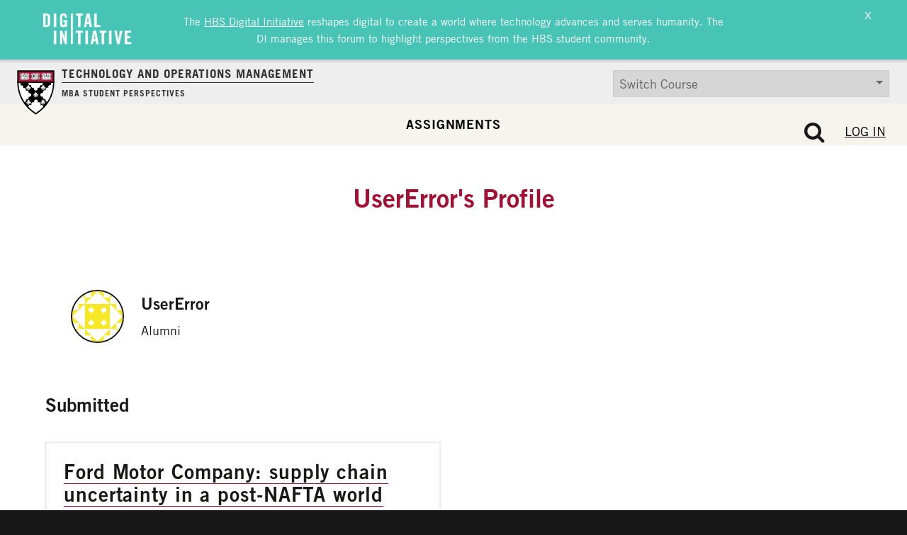

--- FILE ---
content_type: image/svg+xml
request_url: https://d3.harvard.edu/platform-rctom/wp-content/themes/hbs-ck/assets/img/hbs-shield.svg
body_size: 13163
content:
<svg xmlns="http://www.w3.org/2000/svg" xmlns:xlink="http://www.w3.org/1999/xlink" width="75px" height="75px" viewBox="0 0 75 75">
    <!-- Generator: Sketch 39.1 (31720) - http://www.bohemiancoding.com/sketch -->
    <title>DIGIT</title>
    <desc>Created with Sketch.</desc>
    <defs/>
    <g id="Page-1" stroke="none" stroke-width="1" fill="none" fill-rule="evenodd">
        <g id="DIGIT">
            <g id="shield_logo_web">
                <g id="Layer_1">
                    <g id="Group">
                        <path d="M61.5631579,20.3888889 C61.5631579,43.7222222 49.0736842,61.8888889 31.5552632,73.1111111 C14.0368421,61.8888889 1.54736842,43.7777778 1.54736842,20.3888889 L61.5631579,20.3888889 L61.5631579,20.3888889 L61.5631579,20.3888889 Z" id="Shape" fill="#FFFFFF"/>
                        <path d="M31.5552632,74.5555556 L30.9473684,74.1666667 C11.2736842,61.5555556 0.442105263,42.5 0.442105263,20.4444444 L0.442105263,19.3333333 L20.3368421,19.3333333 L20.3368421,21.5 L2.65263158,21.5 C2.98421053,42.1111111 13.2631579,60 31.6105263,71.9444444 C49.9578947,59.9444444 60.1815789,42.1111111 60.5684211,21.5 L42.3315789,21.5 L42.3315789,19.3333333 L62.6684211,19.3333333 L62.6684211,20.4444444 C62.6684211,42.5 51.8368421,61.6111111 32.1631579,74.1666667 L31.5552632,74.5555556 L31.5552632,74.5555556 Z" id="Shape" fill="#000000"/>
                        <path d="M61.5631579,20 C61.5631579,20.6111111 61.5078947,20.1111111 61.5078947,20.3888889 C61.0657895,20.1666667 60.5684211,20.3888889 60.0157895,20.3888889 C58.0815789,20.3888889 56.8105263,22.1111111 56.8105263,23.8888889 C56.8105263,24.2777778 56.8657895,24.8888889 56.9763158,25.2222222 C56.5894737,25.0555556 56.0921053,24.8888889 55.65,24.8888889 C53.8815789,24.8888889 52.4447368,26.3333333 52.4447368,28.1111111 C52.4447368,28.7222222 52.6105263,29.2777778 52.8868421,29.7777778 C52.3894737,29.5 51.8368421,29.2777778 51.2289474,29.2777778 C49.1842105,29.2777778 48.0236842,30.9444444 48.0236842,32.8888889 C48.0236842,33.5 48.0789474,33.5555556 48.3552632,34.0555556 C47.8578947,33.7222222 47.3605263,33.6111111 46.7526316,33.6111111 C44.9842105,33.6111111 43.5473684,35.4444444 43.5473684,37.2222222 C43.5473684,37.7777778 43.6026316,37.9444444 43.8236842,38.3888889 C43.3815789,38.1666667 42.9394737,38.1666667 42.4421053,38.1666667 C40.6736842,38.1666667 39.2368421,39.7777778 39.2368421,41.5555556 C39.2368421,43.3333333 40.6736842,44.7777778 42.4421053,44.7777778 C42.9394737,44.7777778 43.4368421,44.6666667 43.8236842,44.4444444 C43.6026316,44.8888889 43.5473684,45.2222222 43.5473684,45.7777778 C43.5473684,47.5555556 44.9842105,49 46.7526316,49 C47.3052632,49 47.7473684,49 48.1894737,48.7777778 C47.8026316,49.2777778 47.9684211,49.7777778 47.9684211,50.3888889 C47.9684211,52.1666667 49.6815789,53.3888889 51.45,53.3888889 C51.6710526,53.3888889 51.8921053,53.2222222 52.1131579,53.1666667 C49.5157895,57.0555556 46.2552632,61.0555556 42.8842105,64.2777778 C43.5473684,63.6666667 44.3763158,62.7777778 44.3763158,61.7777778 C44.3763158,59.9444444 42.8842105,58.4444444 41.0605263,58.4444444 C40.1763158,58.4444444 39.6236842,58.5 39.0157895,59.0555556 C39.4578947,58.5 39.7342105,57.7777778 39.7342105,57 C39.7342105,55.2222222 38.2973684,53.7777778 36.5289474,53.7777778 C35.7552632,53.7777778 35.0368421,54.0555556 34.4842105,54.5 C34.8157895,54 35.0368421,53.3333333 35.0368421,52.6666667 C35.0368421,51 34.3736842,49.3888889 31.5552632,49.3888889 C29.8973684,49.3888889 28.6815789,50.9444444 28.6815789,52.6111111 C28.6815789,53.2777778 28.9026316,53.9444444 29.2342105,54.4444444 C28.6815789,54 27.9631579,53.7222222 27.1894737,53.7222222 C25.4210526,53.7222222 23.9842105,55.1666667 23.9842105,56.9444444 C23.9842105,57.7222222 24.2605263,58.4444444 24.7026316,59 C24.0947368,58.4444444 23.3210526,58.1111111 22.4368421,58.1111111 C20.6131579,58.1111111 19.1210526,59.6111111 19.1210526,61.4444444 C19.1210526,62.3888889 19.6184211,63.6666667 20.2263158,64.2777778 C16.8552632,61.0555556 13.8157895,57.4444444 11.2736842,53.5555556 C11.4947368,53.6111111 11.9368421,53.6666667 12.1578947,53.6666667 C13.9263158,53.6666667 15.3631579,52.2222222 15.3631579,50.4444444 C15.3631579,49.8333333 15.1973684,49.2777778 14.9210526,48.8333333 C15.3631579,49.1111111 15.9157895,49.2222222 16.4684211,49.2222222 C18.2368421,49.2222222 19.6736842,47.7777778 19.6736842,46 C19.6736842,45.4444444 19.5631579,44.9444444 19.2868421,44.5 C19.7289474,44.7222222 20.1710526,44.8333333 20.6684211,44.8333333 C22.4368421,44.8333333 23.8736842,43.3888889 23.8736842,41.6111111 C23.8736842,39.8333333 22.4368421,38.3888889 20.6684211,38.3888889 C20.1710526,38.3888889 19.6736842,38.5555556 19.2315789,38.7777778 C19.4526316,38.3333333 19.5631579,37.8333333 19.5631579,37.3333333 C19.5631579,35.5555556 18.1263158,34.1111111 16.3578947,34.1111111 C15.75,34.1111111 15.1421053,34.2777778 14.6447368,34.6111111 C14.9210526,34.1111111 15.0868421,33.6111111 15.0868421,33 C15.0868421,31.2222222 13.65,29.7777778 11.8815789,29.7777778 C11.2736842,29.7777778 10.6657895,29.9444444 10.2236842,30.2777778 C10.5,29.7777778 10.6657895,29.2222222 10.6657895,28.6111111 C10.6657895,26.8333333 9.22894737,25.3888889 7.46052632,25.3888889 C6.90789474,25.3888889 6.41052632,25.5555556 5.91315789,25.7777778 C6.13421053,25.3333333 6.3,24.8333333 6.3,24.2777778 C6.3,22.5 4.86315789,20.5 3.09473684,20.5 C2.59736842,20.5 2.04473684,20.2777778 1.60263158,20.5 C1.60263158,19.6666667 1.54736842,21.1111111 1.54736842,20.1111111 L20.0605263,20.1111111 C19.6184211,21.0555556 19.2868421,21.4444444 19.2868421,22.2222222 C19.2868421,24 20.7236842,25.4444444 22.4921053,25.4444444 C23.1552632,25.4444444 23.7631579,25.2222222 24.2605263,24.8888889 C23.9289474,25.3888889 23.7631579,26 23.7631579,26.6111111 C23.7631579,28.3888889 25.2,29.8333333 26.9684211,29.8333333 C27.6868421,29.8333333 28.35,29.6111111 28.8473684,29.2222222 C28.5157895,29.7222222 28.2947368,30.3333333 28.2947368,31 C28.2947368,32.7777778 29.7315789,34.2222222 31.5,34.2222222 C33.2684211,34.2222222 34.7052632,32.7777778 34.7052632,31 C34.7052632,30.3333333 34.5394737,29.7777778 34.2078947,29.2777778 C34.7052632,29.5555556 35.2578947,29.7222222 35.8105263,29.7222222 C37.5789474,29.7222222 39.0157895,28.2777778 39.0157895,26.5 C39.0157895,26 38.9052632,25.5555556 38.7394737,25.1111111 C39.2368421,25.4444444 39.6236842,25.4444444 40.2868421,25.4444444 C42.0552632,25.4444444 43.3263158,24 43.3263158,22.2222222 C43.3263158,21.4444444 42.9394737,21.0555556 42.4973684,20.1111111 L61.5631579,20.1111111 L61.5631579,20 L61.5631579,20 Z" id="Shape" fill="#000000"/>
                        <path d="M29.5657895,39.3888889 C29.7315789,39.1111111 29.8973684,38.8333333 30.0078947,38.4444444 C30.1184211,38.0555556 30.0631579,37.9444444 29.7315789,37.9444444 L29.1236842,37.9444444 C28.8473684,37.9444444 28.8473684,38.2222222 28.9578947,38.5 C29.0684211,38.7777778 29.2342105,39.0555556 29.2342105,39.3333333 C29.2894737,39.5 29.3447368,39.6666667 29.5657895,39.3888889" id="Shape" fill="#FFFFFF"/>
                        <path d="M33.3236842,39.3888889 C33.1578947,39.1111111 32.9921053,38.8333333 32.9368421,38.4444444 C32.8263158,38.0555556 32.8815789,37.9444444 33.2131579,37.9444444 L33.7657895,37.9444444 C33.9868421,37.9444444 34.0421053,38.2222222 33.9315789,38.5 C33.8210526,38.7777778 33.7105263,39.0555556 33.6552632,39.3333333 C33.6,39.5 33.5447368,39.6666667 33.3236842,39.3888889" id="Shape" fill="#FFFFFF"/>
                        <path d="M31.5552632,45.5555556 C31.8868421,45.5555556 32.0526316,45.5 32.2184211,45.4444444 C32.3842105,45.3333333 32.6052632,45.3333333 32.3842105,44.7222222 C32.1631579,44.1111111 31.9973684,43.4444444 31.9973684,42.9444444 L31.9973684,42.1666667 C32.0526316,41.7777778 32.3289474,41.7222222 32.3842105,42.1666667 C32.4394737,42.6111111 32.6605263,43.7777778 32.9921053,44.3888889 C33.3236842,45 33.7657895,44.7222222 33.8763158,44.6111111 C33.9868421,44.5 34.3736842,44.1666667 34.4842105,43.9444444 C34.5947368,43.7222222 34.65,43.5555556 34.3736842,43.2777778 C33.9868421,42.8888889 33.4342105,42.1666667 33.2131579,41.6666667 C32.9368421,41.1666667 33.1578947,40.8888889 33.5447368,41.4444444 C33.8763158,41.9444444 34.3736842,42.4444444 34.7605263,42.7777778 C34.9815789,42.9444444 35.0921053,43 35.2578947,42.7777778 C35.4236842,42.5555556 35.7552632,42 35.6447368,41.4444444 C35.5342105,40.8888889 35.3131579,40.7777778 35.0921053,40.7777778 C34.7605263,40.7777778 34.0973684,40.7777778 33.6552632,40.3888889 C33.0473684,39.8333333 32.7157895,39.2777778 32.4394737,37.8333333 C32.2736842,37.1111111 31.9421053,36.8888889 31.6105263,36.8888889 C31.2236842,36.8888889 30.8921053,37.1111111 30.7815789,37.8333333 C30.5052632,39.2777778 30.0078947,40 29.4,40.5555556 C28.9578947,40.9444444 28.35,40.9444444 28.1289474,40.9444444 C27.9078947,40.9444444 27.6868421,40.9444444 27.6315789,41.4444444 C27.5763158,41.9444444 27.8526316,42.5 28.0184211,42.7777778 C28.1842105,43 28.2947368,42.9444444 28.5157895,42.7777778 C28.9026316,42.4444444 29.3447368,41.9444444 29.7315789,41.4444444 C30.1184211,40.9444444 30.2842105,41.1666667 30.0631579,41.6666667 C29.7868421,42.1666667 29.2894737,42.8888889 28.9026316,43.2777778 C28.6263158,43.5555556 28.6815789,43.7222222 28.7921053,43.9444444 C28.9026316,44.1666667 29.2894737,44.5 29.4,44.6111111 C29.5105263,44.7222222 30.0078947,45 30.2842105,44.3888889 C30.6157895,43.7777778 30.8368421,42.6666667 30.8921053,42.1666667 C30.9473684,41.7222222 31.2236842,41.7777778 31.2789474,42.1666667 L31.2789474,42.9444444 C31.2789474,43.4444444 31.1131579,44.1111111 30.8921053,44.7222222 C30.6710526,45.3333333 30.8921053,45.3888889 31.0578947,45.4444444 C31.0026316,45.5 31.2236842,45.5555556 31.5552632,45.5555556 L31.5552632,45.5555556 L31.5552632,45.5555556 Z" id="Shape" fill="#FFFFFF"/>
                        <path d="M17.1315789,27.5 C17.2973684,27.2222222 17.4631579,26.9444444 17.5736842,26.5555556 C17.6842105,26.1666667 17.6289474,26.0555556 17.2973684,26.0555556 L16.6894737,26.0555556 C16.4131579,26.0555556 16.4131579,26.3333333 16.5236842,26.6111111 C16.6342105,26.8888889 16.8,27.1666667 16.8,27.4444444 C16.8552632,27.6666667 16.9105263,27.7777778 17.1315789,27.5" id="Shape" fill="#FFFFFF"/>
                        <path d="M20.9447368,27.5 C20.7789474,27.2222222 20.6131579,26.9444444 20.5578947,26.5555556 C20.4473684,26.1666667 20.5026316,26.0555556 20.8342105,26.0555556 L21.3868421,26.0555556 C21.6078947,26.0555556 21.6631579,26.3333333 21.5526316,26.6111111 C21.4421053,26.8888889 21.3315789,27.1666667 21.2763158,27.4444444 C21.2210526,27.6666667 21.1657895,27.7777778 20.9447368,27.5" id="Shape" fill="#FFFFFF"/>
                        <path d="M19.1210526,33.6666667 C19.4526316,33.6666667 19.6184211,33.6111111 19.7842105,33.5 C19.95,33.3888889 20.1710526,33.3888889 19.95,32.7777778 C19.7289474,32.1666667 19.5631579,31.5 19.5631579,31 L19.5631579,30.2222222 C19.6184211,29.8333333 19.8947368,29.7777778 19.95,30.2222222 C20.0052632,30.6666667 20.2263158,31.8333333 20.5578947,32.4444444 C20.8894737,33.0555556 21.3315789,32.7777778 21.4421053,32.6666667 C21.5526316,32.5555556 21.9394737,32.2222222 22.05,32 C22.1605263,31.7777778 22.2157895,31.6111111 21.9394737,31.3333333 C21.5526316,30.9444444 21,30.2222222 20.7789474,29.7222222 C20.5026316,29.2222222 20.7236842,28.9444444 21.1105263,29.5 C21.4421053,30 21.9394737,30.5 22.3263158,30.8333333 C22.5473684,31 22.6578947,31.0555556 22.8236842,30.8333333 C22.9894737,30.6111111 23.3210526,30.0555556 23.2105263,29.5 C23.1,28.9444444 22.8789474,28.8333333 22.6578947,28.8333333 C22.3263158,28.8333333 21.6631579,28.8333333 21.2210526,28.4444444 C20.6131579,27.8888889 20.2815789,27.3333333 20.0052632,25.8888889 C19.8394737,25.1666667 19.5078947,24.9444444 19.1763158,24.9444444 C18.7894737,24.9444444 18.4578947,25.1666667 18.3473684,25.8888889 C18.0710526,27.3333333 17.5184211,28.0555556 16.9657895,28.6111111 C16.5236842,29 15.9157895,29 15.6947368,29 C15.4736842,29 15.2526316,29 15.1973684,29.5 C15.0868421,30.0555556 15.4184211,30.5555556 15.5842105,30.8333333 C15.75,31.0555556 15.8605263,31 16.0815789,30.8333333 C16.4684211,30.5 16.9105263,30 17.2973684,29.5 C17.6842105,29 17.85,29.2222222 17.6289474,29.7222222 C17.3526316,30.2222222 16.8552632,30.9444444 16.4684211,31.3333333 C16.1921053,31.6111111 16.2473684,31.7777778 16.3578947,32 C16.4684211,32.2222222 16.8552632,32.5555556 16.9657895,32.6666667 C17.0763158,32.7777778 17.5736842,33.0555556 17.85,32.4444444 C18.1815789,31.8333333 18.4026316,30.7222222 18.4578947,30.2222222 C18.5131579,29.7777778 18.7894737,29.8333333 18.8447368,30.2222222 L18.8447368,31 C18.8447368,31.5 18.6789474,32.1666667 18.4578947,32.7777778 C18.2368421,33.3888889 18.4578947,33.4444444 18.6236842,33.5 C18.6236842,33.6111111 18.7894737,33.6666667 19.1210526,33.6666667 L19.1210526,33.6666667 L19.1210526,33.6666667 Z" id="Shape" fill="#FFFFFF"/>
                        <path d="M41.8894737,27.3333333 C42.0552632,27.0555556 42.2210526,26.7777778 42.3315789,26.3888889 C42.4421053,26 42.3868421,25.8888889 42.0552632,25.8888889 L41.4473684,25.8888889 C41.1710526,25.8888889 41.1710526,26.1666667 41.2815789,26.4444444 C41.3921053,26.7222222 41.5578947,27 41.5578947,27.2222222 C41.5578947,27.4444444 41.6131579,27.5555556 41.8894737,27.3333333" id="Shape" fill="#FFFFFF"/>
                        <path d="M45.6473684,27.3333333 C45.4815789,27.0555556 45.3157895,26.7777778 45.2605263,26.3888889 C45.15,26 45.2052632,25.8888889 45.5368421,25.8888889 L46.0894737,25.8888889 C46.3105263,25.8888889 46.3657895,26.1666667 46.2552632,26.4444444 C46.1447368,26.7222222 46.0342105,27 45.9789474,27.2222222 C45.9236842,27.4444444 45.8684211,27.5555556 45.6473684,27.3333333" id="Shape" fill="#FFFFFF"/>
                        <path d="M43.8236842,33.4444444 C44.1552632,33.4444444 44.3210526,33.3888889 44.4868421,33.3333333 C44.6526316,33.2222222 44.8736842,33.2222222 44.6526316,32.6111111 C44.4315789,32 44.2657895,31.3333333 44.2657895,30.8333333 L44.2657895,30.0555556 C44.3210526,29.6666667 44.5973684,29.6111111 44.6526316,30.0555556 C44.7078947,30.5 44.9289474,31.6666667 45.2605263,32.2777778 C45.5921053,32.8888889 46.0342105,32.6111111 46.1447368,32.5 C46.2552632,32.3888889 46.6421053,32.0555556 46.7526316,31.8333333 C46.8631579,31.6111111 46.9184211,31.4444444 46.6421053,31.1666667 C46.2552632,30.7777778 45.7026316,30.0555556 45.4815789,29.5555556 C45.2052632,29.0555556 45.4263158,28.7777778 45.8131579,29.3333333 C46.1447368,29.8333333 46.5868421,30.3333333 47.0289474,30.6666667 C47.25,30.8333333 47.3605263,30.8888889 47.5263158,30.6666667 C47.6921053,30.4444444 48.0236842,29.8888889 47.9131579,29.3333333 C47.8026316,28.7777778 47.5815789,28.6666667 47.3605263,28.6666667 C47.0289474,28.6666667 46.3657895,28.6666667 45.9789474,28.2777778 C45.3710526,27.7222222 45.0394737,27.1666667 44.7631579,25.7222222 C44.5973684,25 44.2657895,24.7777778 43.9342105,24.7777778 C43.5473684,24.7777778 43.2157895,25 43.1052632,25.7222222 C42.8289474,27.1666667 42.3315789,27.8888889 41.7236842,28.4444444 C41.2815789,28.8333333 40.6736842,28.8333333 40.4526316,28.8333333 C40.2315789,28.8333333 40.0105263,28.8333333 39.9552632,29.3333333 C39.8447368,29.8888889 40.1763158,30.3888889 40.3421053,30.6666667 C40.5078947,30.8888889 40.6184211,30.8333333 40.8394737,30.6666667 C41.2263158,30.3333333 41.6684211,29.8333333 42.0552632,29.3333333 C42.4421053,28.8333333 42.6078947,29.0555556 42.3868421,29.5555556 C42.1105263,30.0555556 41.6131579,30.7777778 41.2263158,31.1666667 C40.95,31.4444444 41.0052632,31.6111111 41.1157895,31.8333333 C41.2263158,32.0555556 41.5578947,32.3888889 41.7236842,32.5 C41.8342105,32.6111111 42.3315789,32.8888889 42.6078947,32.2777778 C42.9394737,31.6666667 43.1605263,30.5555556 43.2157895,30.0555556 C43.2710526,29.6111111 43.5473684,29.6666667 43.6026316,30.0555556 L43.6026316,30.8333333 C43.6026316,31.3333333 43.4368421,32 43.2157895,32.6111111 C42.9947368,33.2222222 43.2157895,33.2777778 43.3815789,33.3333333 C43.3263158,33.3888889 43.4921053,33.4444444 43.8236842,33.4444444 L43.8236842,33.4444444 L43.8236842,33.4444444 Z" id="Shape" fill="#FFFFFF"/>
                        <path d="M17.5736842,51.9444444 C17.7394737,51.6666667 17.9052632,51.3888889 18.0157895,51 C18.1263158,50.6111111 18.0710526,50.5 17.7394737,50.5 L17.1315789,50.5 C16.8552632,50.5 16.8552632,50.7777778 16.9657895,51.0555556 C17.0763158,51.3333333 17.2421053,51.6111111 17.2421053,51.8333333 C17.2421053,52.0555556 17.2973684,52.2222222 17.5736842,51.9444444" id="Shape" fill="#FFFFFF"/>
                        <path d="M21.3315789,51.9444444 C21.1657895,51.6666667 21,51.3888889 20.9447368,51 C20.8342105,50.6111111 20.8894737,50.5 21.2210526,50.5 L21.7736842,50.5 C21.9947368,50.5 22.05,50.7777778 21.9394737,51.0555556 C21.8289474,51.3333333 21.7184211,51.6111111 21.6631579,51.8333333 C21.6078947,52.0555556 21.5526316,52.2222222 21.3315789,51.9444444" id="Shape" fill="#FFFFFF"/>
                        <path d="M19.5078947,58.1111111 C19.8394737,58.1111111 20.0052632,58.0555556 20.1710526,58 C20.3368421,57.8888889 20.5578947,57.8888889 20.3368421,57.2777778 C20.1157895,56.6666667 19.95,56 19.95,55.5 L19.95,54.7222222 C20.0052632,54.3333333 20.2815789,54.2777778 20.3368421,54.7222222 C20.3921053,55.1666667 20.6131579,56.3333333 20.9447368,56.9444444 C21.2763158,57.5555556 21.7184211,57.2777778 21.8289474,57.1666667 C21.9394737,57.0555556 22.3263158,56.7222222 22.4368421,56.5 C22.5473684,56.2777778 22.6026316,56.1111111 22.3263158,55.8333333 C21.9394737,55.4444444 21.3868421,54.7222222 21.1657895,54.2222222 C20.8894737,53.7222222 21.1105263,53.4444444 21.4973684,54 C21.8289474,54.5 22.2710526,55 22.7131579,55.3333333 C22.9342105,55.5 23.0447368,55.5555556 23.2105263,55.3333333 C23.3763158,55.1111111 23.7078947,54.5555556 23.5973684,54 C23.4868421,53.4444444 23.2657895,53.3333333 23.0447368,53.3333333 C22.7131579,53.3333333 22.05,53.3333333 21.6078947,52.9444444 C21,52.3888889 20.6684211,51.8333333 20.3921053,50.3888889 C20.2263158,49.6666667 19.8947368,49.4444444 19.5631579,49.4444444 C19.1763158,49.4444444 18.8447368,49.6666667 18.7342105,50.3888889 C18.4578947,51.8333333 17.9605263,52.5555556 17.3526316,53.1111111 C16.9105263,53.5 16.3026316,53.5 16.0815789,53.5 C15.8605263,53.5 15.6394737,53.5 15.5842105,54 C15.4736842,54.5555556 15.8052632,55.0555556 15.9710526,55.3333333 C16.1368421,55.5555556 16.2473684,55.5 16.4684211,55.3333333 C16.8552632,55 17.2973684,54.5 17.6842105,54 C18.0710526,53.5 18.2368421,53.7222222 18.0157895,54.2222222 C17.7394737,54.7222222 17.2421053,55.4444444 16.8552632,55.8333333 C16.5789474,56.1111111 16.6342105,56.2777778 16.7447368,56.5 C16.8552632,56.7222222 17.1868421,57.0555556 17.3526316,57.1666667 C17.4631579,57.2777778 17.9605263,57.5555556 18.2368421,56.9444444 C18.5684211,56.3333333 18.7894737,55.2222222 18.8447368,54.7222222 C18.9,54.2777778 19.1763158,54.3333333 19.2315789,54.7222222 L19.2315789,55.5 C19.2315789,56 19.0657895,56.6666667 18.8447368,57.2777778 C18.6236842,57.8888889 18.8447368,57.9444444 19.0105263,58 C19.0105263,58.0555556 19.1763158,58.1111111 19.5078947,58.1111111 L19.5078947,58.1111111 L19.5078947,58.1111111 Z" id="Shape" fill="#FFFFFF"/>
                        <path d="M41.6684211,51.7222222 C41.8342105,51.4444444 42,51.1666667 42.1105263,50.7777778 C42.2210526,50.3888889 42.1657895,50.2777778 41.8342105,50.2777778 L41.2263158,50.2777778 C40.95,50.2777778 40.95,50.5555556 41.0605263,50.8333333 C41.1710526,51.1111111 41.3368421,51.3888889 41.3368421,51.6666667 C41.3921053,51.8888889 41.4473684,52 41.6684211,51.7222222" id="Shape" fill="#FFFFFF"/>
                        <path d="M45.4263158,51.7222222 C45.2605263,51.4444444 45.0947368,51.1666667 45.0394737,50.7777778 C44.9289474,50.3888889 44.9842105,50.2777778 45.3157895,50.2777778 L45.8684211,50.2777778 C46.0894737,50.2777778 46.1447368,50.5555556 46.0342105,50.8333333 C45.9236842,51.1111111 45.8131579,51.3888889 45.7578947,51.6666667 C45.7026316,51.8888889 45.6473684,52 45.4263158,51.7222222" id="Shape" fill="#FFFFFF"/>
                        <path d="M43.6026316,57.8888889 C43.9342105,57.8888889 44.1,57.8333333 44.2657895,57.7777778 C44.4315789,57.6666667 44.6526316,57.6666667 44.4315789,57.0555556 C44.2105263,56.4444444 44.0447368,55.7777778 44.0447368,55.2777778 L44.0447368,54.5 C44.1,54.1111111 44.3763158,54.0555556 44.4315789,54.5 C44.4868421,54.9444444 44.7078947,56.1111111 45.0394737,56.7222222 C45.3710526,57.3333333 45.8131579,57.0555556 45.9236842,56.9444444 C46.0342105,56.8333333 46.4210526,56.5 46.5315789,56.2777778 C46.6421053,56.0555556 46.6973684,55.8888889 46.4210526,55.6111111 C46.0342105,55.2222222 45.4815789,54.5 45.2605263,54 C44.9842105,53.5 45.2052632,53.2222222 45.5921053,53.7777778 C45.9236842,54.2777778 46.3657895,54.7777778 46.8078947,55.1111111 C47.0289474,55.2777778 47.1394737,55.3333333 47.3052632,55.1111111 C47.4710526,54.8888889 47.8026316,54.3333333 47.6921053,53.7777778 C47.5815789,53.2222222 47.3605263,53.1111111 47.1394737,53.1111111 C46.8078947,53.1111111 46.1447368,53.1111111 45.7026316,52.7222222 C45.0947368,52.1666667 44.7631579,51.6111111 44.4868421,50.1666667 C44.3210526,49.4444444 43.9894737,49.2222222 43.6578947,49.2222222 C43.2710526,49.2222222 42.9394737,49.4444444 42.8289474,50.1666667 C42.5526316,51.6666667 42,52.3333333 41.4473684,52.8888889 C41.0052632,53.2777778 40.3973684,53.3333333 40.1763158,53.2777778 C39.9552632,53.2777778 39.7342105,53.2777778 39.6789474,53.7777778 C39.5684211,54.3333333 39.9,54.8333333 40.0657895,55.1111111 C40.2315789,55.3333333 40.3421053,55.2777778 40.5631579,55.1111111 C40.95,54.7777778 41.3921053,54.2777778 41.7789474,53.7777778 C42.1657895,53.2777778 42.3315789,53.5 42.1105263,54 C41.8342105,54.5 41.3368421,55.2222222 40.95,55.6111111 C40.6736842,55.8888889 40.7289474,56.0555556 40.8394737,56.2777778 C40.95,56.5 41.3368421,56.8333333 41.4473684,56.9444444 C41.5578947,57.0555556 42.0552632,57.3333333 42.3315789,56.7222222 C42.6631579,56.1111111 42.8842105,55 42.9394737,54.5 C42.9947368,54.0555556 43.2710526,54.1111111 43.3263158,54.5 L43.3263158,55.2777778 C43.3263158,55.7777778 43.1605263,56.4444444 42.9394737,57.0555556 C42.7184211,57.6666667 42.9394737,57.7222222 43.1052632,57.7777778 C43.1052632,57.8333333 43.2710526,57.8888889 43.6026316,57.8888889 L43.6026316,57.8888889 L43.6026316,57.8888889 Z" id="Shape" fill="#FFFFFF"/>
                        <g id="Shape">
                            <polygon fill="#B7133F" points="1.49210526 1.5 61.5631579 1.5 61.5631579 20.3333333 1.49210526 20.3333333"/>
                            <path d="M62.6684211,21.5 L0.386842105,21.5 L0.386842105,0.388888889 L62.6684211,0.388888889 L62.6684211,21.5 L62.6684211,21.5 Z M2.65263158,19.2222222 L60.4578947,19.2222222 L60.4578947,2.66666667 L2.65263158,2.66666667 L2.65263158,19.2222222 L2.65263158,19.2222222 Z" fill="#000000"/>
                        </g>
                        <g transform="translate(3.868421, 5.000000)" id="Shape">
                            <path d="M9.00789474,2.05555556 C9.00789474,0.944444444 9.89210526,0.0555555556 10.9973684,0.0555555556 L15.9710526,0.0555555556 L15.9710526,2 L16.8,2 C17.1315789,2 17.4631579,2.27777778 17.4631579,2.66666667 C17.4631579,3 17.1868421,3.33333333 16.8,3.33333333 L15.9710526,3.33333333 L15.9710526,7.77777778 L16.8,7.77777778 C17.1315789,7.77777778 17.4631579,8.05555556 17.4631579,8.44444444 C17.4631579,8.77777778 17.1868421,9.11111111 16.8,9.11111111 L15.9710526,9.11111111 L15.9710526,11.2222222 L9.94736842,11.2222222 C9.78157895,11.5555556 9.39473684,11.8333333 9.00789474,11.8333333 C8.56578947,11.8333333 8.23421053,11.6111111 8.06842105,11.2222222 L2.04473684,11.2222222 L2.04473684,9.11111111 L1.21578947,9.11111111 C0.828947368,9.11111111 0.552631579,8.83333333 0.552631579,8.44444444 C0.552631579,8.11111111 0.828947368,7.77777778 1.21578947,7.77777778 L2.04473684,7.77777778 L2.04473684,3.27777778 L1.21578947,3.27777778 C0.828947368,3.27777778 0.552631579,3 0.552631579,2.61111111 C0.552631579,2.27777778 0.828947368,1.94444444 1.21578947,1.94444444 L2.04473684,1.94444444 L2.04473684,0 L7.01842105,0 C8.12368421,0.0555555556 9.00789474,0.944444444 9.00789474,2.05555556 L9.00789474,2.05555556 L9.00789474,2.05555556 Z" fill="#FFFFFF"/>
                            <path d="M9.00789474,11.9444444 C8.56578947,11.9444444 8.17894737,11.7222222 7.95789474,11.3333333 L1.87894737,11.3333333 L1.87894737,9.22222222 L1.21578947,9.22222222 C0.773684211,9.22222222 0.442105263,8.88888889 0.442105263,8.44444444 C0.442105263,8 0.773684211,7.66666667 1.21578947,7.66666667 L1.87894737,7.66666667 L1.87894737,3.5 L1.21578947,3.5 C0.773684211,3.5 0.442105263,3.16666667 0.442105263,2.72222222 C0.442105263,2.27777778 0.773684211,1.94444444 1.21578947,1.94444444 L1.87894737,1.94444444 L1.87894737,0 L6.96315789,0 C7.84736842,0 8.67631579,0.555555556 8.95263158,1.38888889 C9.28421053,0.611111111 10.0578947,0 10.9421053,0 L16.0263158,0 L16.0263158,1.94444444 L16.6894737,1.94444444 C17.1315789,1.94444444 17.4631579,2.27777778 17.4631579,2.72222222 C17.4631579,3.16666667 17.1315789,3.5 16.6894737,3.5 L16.0263158,3.5 L16.0263158,7.66666667 L16.6894737,7.66666667 C17.1315789,7.66666667 17.4631579,8 17.4631579,8.44444444 C17.4631579,8.88888889 17.1315789,9.22222222 16.6894737,9.22222222 L16.0263158,9.22222222 L16.0263158,11.3333333 L9.94736842,11.3333333 C9.83684211,11.7222222 9.45,11.9444444 9.00789474,11.9444444 L9.00789474,11.9444444 Z M2.21052632,11.0555556 L8.17894737,11.0555556 L8.23421053,11.1666667 C8.4,11.5 8.67631579,11.6666667 9.06315789,11.6666667 C9.39473684,11.6666667 9.72631579,11.4444444 9.89210526,11.1666667 L9.94736842,11.0555556 L15.9157895,11.0555556 L15.9157895,8.94444444 L16.8552632,8.94444444 C17.1315789,8.94444444 17.3526316,8.72222222 17.3526316,8.44444444 C17.3526316,8.16666667 17.1315789,7.94444444 16.8552632,7.94444444 L15.9157895,7.94444444 L15.9157895,3.16666667 L16.8552632,3.16666667 C17.1315789,3.16666667 17.3526316,2.94444444 17.3526316,2.66666667 C17.3526316,2.38888889 17.1315789,2.16666667 16.8552632,2.16666667 L15.9157895,2.16666667 L15.9157895,0.222222222 L11.1078947,0.222222222 C10.1131579,0.222222222 9.22894737,1.05555556 9.22894737,2.11111111 L8.84210526,2.11111111 C8.84210526,1.11111111 8.01315789,0.222222222 6.96315789,0.222222222 L2.21052632,0.222222222 L2.21052632,2.16666667 L1.27105263,2.16666667 C0.994736842,2.16666667 0.773684211,2.38888889 0.773684211,2.66666667 C0.773684211,2.94444444 0.994736842,3.16666667 1.27105263,3.16666667 L2.21052632,3.16666667 L2.21052632,7.94444444 L1.27105263,7.94444444 C0.994736842,7.94444444 0.773684211,8.16666667 0.773684211,8.44444444 C0.773684211,8.72222222 0.994736842,8.94444444 1.27105263,8.94444444 L2.21052632,8.94444444 L2.21052632,11.0555556 L2.21052632,11.0555556 Z" fill="#000000"/>
                        </g>
                        <rect id="Rectangle-path" fill="#000000" x="12.7105263" y="7.05555556" width="0.276315789" height="7.61111111"/>
                        <path d="M15.0315789,9.33333333 C15.0315789,9.55555556 15.0868421,9.55555556 15.3078947,9.55555556 C15.5289474,9.55555556 15.5289474,9.55555556 15.6394737,9.38888889 C15.75,9.22222222 16.0263158,8.88888889 16.0263158,9.38888889 L16.0263158,10.0555556 C16.0263158,10.5555556 15.6394737,10.2222222 15.5842105,10.0555556 C15.5289474,9.88888889 15.4736842,9.88888889 15.2526316,9.88888889 C15.0315789,9.88888889 14.9763158,9.88888889 14.9763158,10.1111111 C14.9210526,10.7777778 14.9210526,11.4444444 14.9763158,11.7777778 C14.9763158,11.8888889 15.0315789,12 15.1973684,12 L15.5842105,12 C16.1921053,12 16.3026316,11.6666667 16.4131579,11.2222222 C16.5789474,10.6111111 16.8,10.7222222 16.8,11.2222222 L16.8,12.1111111 C16.8,12.3888889 16.5236842,12.2777778 16.3578947,12.2777778 L14.4789474,12.2777778 L14.0368421,12.2777778 C13.8710526,12.2777778 13.8157895,12.1666667 13.9263158,12.0555556 C14.0368421,11.9444444 14.0921053,11.9444444 14.0921053,11.5555556 L14.0921053,8.11111111 C14.0921053,7.72222222 14.0368421,7.72222222 13.9263158,7.61111111 C13.8157895,7.5 13.8710526,7.38888889 14.0368421,7.38888889 L14.4789474,7.38888889 L16.2473684,7.38888889 C16.4131579,7.38888889 16.6894737,7.22222222 16.6894737,7.55555556 L16.6894737,8.44444444 C16.6894737,8.72222222 16.4131579,8.83333333 16.3026316,8.44444444 C16.1921053,8.05555556 16.1921053,7.66666667 15.5842105,7.66666667 L15.1973684,7.66666667 C15.0315789,7.66666667 14.9763158,7.72222222 14.9763158,7.88888889 C14.9763158,8.5 15.0315789,9 15.0315789,9.33333333 L15.0315789,9.33333333 L15.0315789,9.33333333 Z" id="Shape" fill="#000000"/>
                        <rect id="Rectangle-path" fill="#000000" transform="translate(7.782974, 15.095432) rotate(-41.635443) translate(-7.782974, -15.095432) " x="7.03937295" y="14.5954456" width="1.49213072" height="0.277782517"/>
                        <path d="M13.9815789,16.2222222 L13.7052632,16.1111111 C13.7605263,16 13.8157895,15.8333333 13.8157895,15.7222222 C13.8157895,15.2222222 13.4289474,14.8333333 12.9315789,14.8333333 C12.4342105,14.8333333 12.0473684,15.2222222 12.0473684,15.7222222 C12.0473684,15.8333333 12.1026316,16 12.1578947,16.1111111 L11.8815789,16.2222222 C11.8263158,16.0555556 11.7710526,15.8888889 11.7710526,15.7222222 C11.7710526,15.0555556 12.3236842,14.5 12.9868421,14.5 C13.65,14.5 14.2026316,15.0555556 14.2026316,15.7222222 C14.0921053,15.8888889 14.0368421,16.0555556 13.9815789,16.2222222 L13.9815789,16.2222222 Z" id="Shape" fill="#000000"/>
                        <path d="M11.8815789,15.4444444 L6.85263158,15.4444444 L6.85263158,5.88888889 L7.79210526,4.94444444 L8.28947368,4.94444444 L8.28947368,14.1666667 L11.7710526,14.1666667 C12.3236842,14.1666667 12.7105263,14.3333333 12.8763158,14.6111111 L12.6,14.7222222 C12.5447368,14.6111111 12.2684211,14.4444444 11.7710526,14.4444444 L7.95789474,14.4444444 L7.95789474,5.27777778 L7.90263158,5.27777778 L7.18421053,6.05555556 L7.18421053,15.1666667 L11.9368421,15.1666667 L11.9368421,15.4444444 L11.8815789,15.4444444 Z" id="Shape" fill="#000000"/>
                        <path d="M18.9,15.4444444 L13.8710526,15.4444444 L13.8710526,15.1666667 L18.6236842,15.1666667 L18.6236842,6.05555556 L17.85,5.27777778 L17.7947368,5.27777778 L17.7947368,14.4444444 L13.9815789,14.4444444 C13.5394737,14.4444444 13.2631579,14.5555556 13.1526316,14.7222222 L12.8763158,14.6111111 C13.0421053,14.3333333 13.4289474,14.1666667 13.9815789,14.1666667 L17.4631579,14.1666667 L17.4631579,4.94444444 L17.9605263,4.94444444 L18.9,5.88888889 L18.9,15.4444444 L18.9,15.4444444 Z" id="Shape" fill="#000000"/>
                        <rect id="Rectangle-path" fill="#000000" transform="translate(18.442924, 14.529596) rotate(-48.319833) translate(-18.442924, -14.529596) " x="17.9429271" y="13.7783153" width="0.276327479" height="1.50006346"/>
                        <path d="M10.7210526,11.8888889 C10.6657895,12.2222222 10.5,12.3888889 10.3342105,12.3888889 C10.1131579,12.3888889 10.0578947,12.1666667 10.0026316,11.8333333 L9.11842105,8.05555556 C9.00789474,7.77777778 9.00789474,7.77777778 8.84210526,7.66666667 C8.73157895,7.55555556 8.73157895,7.44444444 8.89736842,7.44444444 L9.33947368,7.44444444 L9.78157895,7.44444444 C9.94736842,7.44444444 10.0026316,7.55555556 9.94736842,7.66666667 C9.83684211,7.77777778 9.83684211,7.77777778 9.89210526,8.16666667 L10.3894737,10.5555556 C10.4447368,10.9444444 10.6657895,10.8333333 10.7210526,10.5555556 L11.4394737,8.16666667 C11.4947368,7.77777778 11.3842105,7.77777778 11.3289474,7.66666667 C11.2736842,7.55555556 11.3289474,7.44444444 11.4394737,7.44444444 L11.7710526,7.44444444 L12.1026316,7.44444444 C12.2684211,7.44444444 12.2684211,7.61111111 12.1578947,7.72222222 C12.0473684,7.83333333 11.9921053,7.83333333 11.8815789,8.16666667 L10.7210526,11.8888889 L10.7210526,11.8888889 L10.7210526,11.8888889 Z" id="Shape" fill="#000000"/>
                        <g transform="translate(22.105263, 4.444444)" id="Shape">
                            <path d="M8.95263158,12.3333333 C9.39473684,12.3333333 9.72631579,12.1111111 9.89210526,11.7222222 L15.2526316,11.7222222 L15.2526316,9.61111111 L16.0815789,9.61111111 C16.4684211,9.61111111 16.7447368,9.33333333 16.7447368,8.94444444 C16.7447368,8.61111111 16.4684211,8.27777778 16.0815789,8.27777778 L15.2526316,8.27777778 L15.2526316,3.77777778 L16.0815789,3.77777778 C16.4684211,3.77777778 16.7447368,3.5 16.7447368,3.11111111 C16.7447368,2.77777778 16.4684211,2.44444444 16.0815789,2.44444444 L15.2526316,2.44444444 L15.2526316,0.5 L10.9421053,0.5 C9.83684211,0.5 8.95263158,1.38888889 8.95263158,2.5 C8.95263158,1.38888889 8.06842105,0.5 6.96315789,0.5 L1.98947368,0.5 L1.98947368,2.44444444 L1.16052632,2.44444444 C0.773684211,2.44444444 0.497368421,2.72222222 0.497368421,3.11111111 C0.497368421,3.44444444 0.773684211,3.77777778 1.16052632,3.77777778 L1.98947368,3.77777778 L1.98947368,8.33333333 L1.16052632,8.33333333 C0.773684211,8.33333333 0.497368421,8.61111111 0.497368421,9 C0.497368421,9.33333333 0.773684211,9.66666667 1.16052632,9.66666667 L1.98947368,9.66666667 L1.98947368,11.7777778 L8.01315789,11.7777778 C8.17894737,12.1111111 8.56578947,12.3333333 8.95263158,12.3333333 L8.95263158,12.3333333 L8.95263158,12.3333333 Z" fill="#FFFFFF"/>
                            <path d="M8.95263158,12.5 C8.51052632,12.5 8.12368421,12.2777778 7.90263158,11.8888889 L1.82368421,11.8888889 L1.82368421,9.77777778 L1.16052632,9.77777778 C0.718421053,9.77777778 0.386842105,9.44444444 0.386842105,9 C0.386842105,8.55555556 0.718421053,8.22222222 1.16052632,8.22222222 L1.82368421,8.22222222 L1.82368421,4.05555556 L1.16052632,4.05555556 C0.718421053,4.05555556 0.386842105,3.72222222 0.386842105,3.27777778 C0.386842105,2.83333333 0.718421053,2.5 1.16052632,2.5 L1.82368421,2.5 L1.82368421,0.555555556 L6.90789474,0.555555556 C7.79210526,0.555555556 8.62105263,1.11111111 8.89736842,1.94444444 C9.22894737,1.16666667 10.0026316,0.555555556 10.8868421,0.555555556 L15.3631579,0.555555556 L15.3631579,2.5 L16.0263158,2.5 C16.4684211,2.5 16.8,2.83333333 16.8,3.27777778 C16.8,3.72222222 16.4684211,4.05555556 16.0263158,4.05555556 L15.3631579,4.05555556 L15.3631579,8.22222222 L16.0263158,8.22222222 C16.4684211,8.22222222 16.8,8.55555556 16.8,9 C16.8,9.44444444 16.4684211,9.77777778 16.0263158,9.77777778 L15.3631579,9.77777778 L15.3631579,11.8888889 L9.94736842,11.8888889 C9.78157895,12.2777778 9.39473684,12.5 8.95263158,12.5 L8.95263158,12.5 Z M2.15526316,11.6111111 L8.12368421,11.6111111 L8.17894737,11.7222222 C8.34473684,12.0555556 8.62105263,12.2222222 9.00789474,12.2222222 C9.33947368,12.2222222 9.67105263,12 9.83684211,11.7222222 L9.89210526,11.6111111 L15.1973684,11.6111111 L15.1973684,9.5 L16.1368421,9.5 C16.4131579,9.5 16.6342105,9.27777778 16.6342105,9 C16.6342105,8.72222222 16.4131579,8.5 16.1368421,8.5 L15.1973684,8.5 L15.1973684,3.72222222 L16.1368421,3.72222222 C16.4131579,3.72222222 16.6342105,3.5 16.6342105,3.22222222 C16.6342105,2.94444444 16.4131579,2.72222222 16.1368421,2.72222222 L15.1973684,2.72222222 L15.1973684,0.777777778 L11.0526316,0.777777778 C10.0578947,0.777777778 9.17368421,1.61111111 9.17368421,2.66666667 L8.84210526,2.66666667 C8.84210526,1.66666667 8.01315789,0.777777778 6.96315789,0.777777778 L2.15526316,0.777777778 L2.15526316,2.72222222 L1.21578947,2.72222222 C0.939473684,2.72222222 0.718421053,2.94444444 0.718421053,3.22222222 C0.718421053,3.5 0.939473684,3.72222222 1.21578947,3.72222222 L2.15526316,3.72222222 L2.15526316,8.5 L1.21578947,8.5 C0.939473684,8.5 0.718421053,8.72222222 0.718421053,9 C0.718421053,9.27777778 0.939473684,9.5 1.21578947,9.5 L2.15526316,9.5 L2.15526316,11.6111111 L2.15526316,11.6111111 Z" fill="#000000"/>
                        </g>
                        <path d="M30.0078947,16.2222222 C29.9526316,16.0555556 29.8973684,15.8888889 29.8973684,15.7222222 C29.8973684,15.0555556 30.45,14.5 31.1131579,14.5 C31.7763158,14.5 32.3289474,15.0555556 32.3289474,15.7222222 C32.3289474,15.8888889 32.2736842,16.0555556 32.2184211,16.2222222 L31.8868421,16.1111111 C31.9421053,16 31.9973684,15.8333333 31.9973684,15.7222222 C31.9973684,15.2222222 31.6105263,14.8333333 31.1131579,14.8333333 C30.6157895,14.8333333 30.2289474,15.2222222 30.2289474,15.7222222 C30.2289474,15.8333333 30.2842105,16 30.3394737,16.1111111 L30.0078947,16.2222222 L30.0078947,16.2222222 Z" id="Shape" fill="#000000"/>
                        <path d="M30.0631579,15.4444444 L25.0342105,15.4444444 L25.0342105,5.88888889 L25.9736842,4.94444444 L26.4710526,4.94444444 L26.4710526,14.1666667 L29.9526316,14.1666667 C30.5052632,14.1666667 30.8921053,14.3333333 31.0578947,14.6111111 L30.7815789,14.7222222 C30.7263158,14.6111111 30.45,14.4444444 29.9526316,14.4444444 L26.1394737,14.4444444 L26.1394737,5.27777778 L26.0842105,5.27777778 L25.3105263,6.05555556 L25.3105263,15.1666667 L30.0631579,15.1666667 L30.0631579,15.4444444 L30.0631579,15.4444444 Z" id="Shape" fill="#000000"/>
                        <rect id="Rectangle-path" fill="#000000" transform="translate(25.965415, 15.097510) rotate(-41.635443) translate(-25.965415, -15.097510) " x="25.221814" y="14.5975233" width="1.49213072" height="0.277782517"/>
                        <rect id="Rectangle-path" fill="#000000" x="30.9473684" y="7.05555556" width="0.276315789" height="7.61111111"/>
                        <path d="M36.4736842,15.4444444 L32.0526316,15.4444444 L32.0526316,15.1666667 L36.1421053,15.1666667 L36.1421053,6.05555556 L35.3684211,5.27777778 L35.3131579,5.27777778 L35.3131579,14.4444444 L32.1631579,14.4444444 C31.7210526,14.4444444 31.3894737,14.6111111 31.3342105,14.7222222 L31.0578947,14.6111111 C31.1684211,14.3333333 31.6105263,14.1666667 32.1631579,14.1666667 L35.0368421,14.1666667 L35.0368421,4.94444444 L35.5342105,4.94444444 L36.4736842,5.88888889 L36.4736842,15.4444444 L36.4736842,15.4444444 Z" id="Shape" fill="#000000"/>
                        <rect id="Rectangle-path" fill="#000000" transform="translate(35.971126, 14.550301) rotate(-48.319833) translate(-35.971126, -14.550301) " x="35.4711297" y="13.7990209" width="0.276327479" height="1.50006346"/>
                        <path d="M27.7421053,12.3333333 L27.2447368,12.3333333 C27.0789474,12.3333333 27.0789474,12.2222222 27.1342105,12.1111111 C27.2447368,12 27.3552632,12 27.3552632,11.6111111 L27.3552632,8 C27.3552632,7.83333333 27.3552632,7.77777778 27.1894737,7.66666667 C27.0789474,7.55555556 27.2447368,7.44444444 27.4105263,7.44444444 L28.5157895,7.44444444 C29.7868421,7.44444444 30.2289474,7.88888889 30.2289474,8.61111111 C30.2289474,9.16666667 29.8973684,9.55555556 29.4552632,9.72222222 C29.3447368,9.77777778 29.2894737,9.83333333 29.2894737,9.88888889 C29.2894737,9.94444444 29.2894737,10 29.3447368,10.0555556 C29.4,10.1666667 30.1736842,11.6666667 30.2842105,11.8333333 C30.3947368,12 30.45,12.0555556 30.5052632,12.1111111 C30.5605263,12.1666667 30.5605263,12.3333333 30.2842105,12.3333333 L29.6210526,12.3333333 C29.6210526,12.3333333 29.5657895,12.3333333 29.5105263,12.2222222 C29.4552632,12.1111111 28.5157895,10.1111111 28.4052632,10 L28.1842105,9.94444444 L28.1842105,11.6111111 C28.1842105,12 28.2947368,12 28.4052632,12.0555556 C28.5157895,12.1666667 28.4605263,12.3333333 28.2947368,12.3333333 L27.7421053,12.3333333 L27.7421053,12.3333333 L27.7421053,12.3333333 Z M28.1842105,8.66666667 L28.1842105,9.38888889 C28.1842105,9.5 28.2947368,9.61111111 28.5157895,9.61111111 C28.7921053,9.61111111 29.3447368,9.44444444 29.3447368,8.66666667 C29.3447368,7.88888889 28.9578947,7.72222222 28.6815789,7.72222222 C28.4605263,7.66666667 28.1842105,7.72222222 28.1842105,8.11111111 L28.1842105,8.66666667 L28.1842105,8.66666667 L28.1842105,8.66666667 Z" id="Shape" fill="#000000"/>
                        <path d="M33.7657895,11.6666667 C33.7657895,12.0555556 33.8210526,12.0555556 33.9315789,12.1666667 C34.0421053,12.2777778 34.0421053,12.3888889 33.8210526,12.3888889 L33.3789474,12.3888889 L32.9368421,12.3888889 C32.7710526,12.3888889 32.7157895,12.2777778 32.8263158,12.1666667 C32.9368421,12.0555556 32.9921053,12.0555556 32.9921053,11.6666667 L32.9921053,8.22222222 C32.9921053,7.83333333 32.9368421,7.83333333 32.8263158,7.72222222 C32.7157895,7.61111111 32.7157895,7.5 32.9368421,7.5 L33.3789474,7.5 L33.8210526,7.5 C33.9868421,7.5 34.0421053,7.61111111 33.9315789,7.72222222 C33.8210526,7.83333333 33.7657895,7.83333333 33.7657895,8.22222222 L33.7657895,11.6666667 L33.7657895,11.6666667 L33.7657895,11.6666667 Z" id="Shape" fill="#000000"/>
                        <g transform="translate(39.789474, 5.000000)" id="Shape">
                            <path d="M9.50526316,1.5 C9.72631579,0.666666667 10.5,0 11.4394737,0 L17.2973684,0 L17.2973684,1.94444444 L18.1263158,1.94444444 C18.5131579,1.94444444 18.7894737,2.22222222 18.7894737,2.61111111 C18.7894737,2.94444444 18.5131579,3.27777778 18.1263158,3.27777778 L17.2973684,3.27777778 L17.2973684,7.77777778 L18.1263158,7.77777778 C18.5131579,7.77777778 18.7894737,8.05555556 18.7894737,8.44444444 C18.7894737,8.77777778 18.5131579,9.11111111 18.1263158,9.11111111 L17.2973684,9.11111111 L17.2973684,11.2222222 L10.3894737,11.2222222 C10.2236842,11.5555556 9.83684211,11.8333333 9.45,11.8333333 C9.00789474,11.8333333 8.67631579,11.6111111 8.51052632,11.2222222 L1.93421053,11.2222222 L1.93421053,9.11111111 L1.10526316,9.11111111 C0.773684211,9.11111111 0.442105263,8.83333333 0.442105263,8.44444444 C0.442105263,8.11111111 0.718421053,7.77777778 1.10526316,7.77777778 L1.93421053,7.77777778 L1.93421053,3.27777778 L1.10526316,3.27777778 C0.773684211,3.27777778 0.442105263,3 0.442105263,2.61111111 C0.442105263,2.27777778 0.718421053,1.94444444 1.10526316,1.94444444 L1.93421053,1.94444444 L1.93421053,0 L7.46052632,0 C8.4,0 9.17368421,0.611111111 9.39473684,1.5 L9.50526316,1.5 L9.50526316,1.5 L9.50526316,1.5 Z" fill="#FFFFFF"/>
                            <path d="M9.45,11.9444444 C9.00789474,11.9444444 8.62105263,11.7222222 8.4,11.3333333 L1.76842105,11.3333333 L1.76842105,9.22222222 L1.10526316,9.22222222 C0.663157895,9.22222222 0.331578947,8.88888889 0.331578947,8.44444444 C0.331578947,8 0.663157895,7.66666667 1.10526316,7.66666667 L1.76842105,7.66666667 L1.76842105,3.5 L1.10526316,3.5 C0.663157895,3.5 0.331578947,3.16666667 0.331578947,2.72222222 C0.331578947,2.27777778 0.663157895,1.94444444 1.10526316,1.94444444 L1.76842105,1.94444444 L1.76842105,0 L7.46052632,0 C8.34473684,0 9.11842105,0.555555556 9.45,1.33333333 C9.78157895,0.555555556 10.5552632,0 11.4394737,0 L17.4078947,0 L17.4078947,1.94444444 L18.0710526,1.94444444 C18.5131579,1.94444444 18.8447368,2.27777778 18.8447368,2.72222222 C18.8447368,3.16666667 18.5131579,3.5 18.0710526,3.5 L17.4078947,3.5 L17.4078947,7.66666667 L18.0710526,7.66666667 C18.5131579,7.66666667 18.8447368,8 18.8447368,8.44444444 C18.8447368,8.88888889 18.5131579,9.22222222 18.0710526,9.22222222 L17.4078947,9.22222222 L17.4078947,11.3333333 L10.5,11.3333333 C10.2789474,11.7222222 9.89210526,11.9444444 9.45,11.9444444 L9.45,11.9444444 Z M2.04473684,11.0555556 L8.56578947,11.0555556 L8.62105263,11.1666667 C8.78684211,11.5 9.06315789,11.6666667 9.45,11.6666667 C9.78157895,11.6666667 10.1131579,11.4444444 10.2789474,11.1666667 L10.3342105,11.0555556 L17.1315789,11.0555556 L17.1315789,8.94444444 L18.0710526,8.94444444 C18.3473684,8.94444444 18.5684211,8.72222222 18.5684211,8.44444444 C18.5684211,8.16666667 18.3473684,7.94444444 18.0710526,7.94444444 L17.1315789,7.94444444 L17.1315789,3.16666667 L18.0710526,3.16666667 C18.3473684,3.16666667 18.5684211,2.94444444 18.5684211,2.66666667 C18.5684211,2.38888889 18.3473684,2.16666667 18.0710526,2.16666667 L17.1315789,2.16666667 L17.1315789,0.222222222 L11.4394737,0.222222222 C10.6105263,0.222222222 9.83684211,0.777777778 9.67105263,1.61111111 L9.61578947,1.72222222 L9.22894737,1.72222222 L9.17368421,1.61111111 C8.95263158,0.833333333 8.23421053,0.222222222 7.40526316,0.222222222 L1.98947368,0.222222222 L1.98947368,2.16666667 L1.10526316,2.16666667 C0.828947368,2.16666667 0.607894737,2.38888889 0.607894737,2.66666667 C0.607894737,2.94444444 0.828947368,3.16666667 1.10526316,3.16666667 L2.04473684,3.16666667 L2.04473684,7.94444444 L1.10526316,7.94444444 C0.828947368,7.94444444 0.607894737,8.16666667 0.607894737,8.44444444 C0.607894737,8.72222222 0.828947368,8.94444444 1.10526316,8.94444444 L2.04473684,8.94444444 L2.04473684,11.0555556 L2.04473684,11.0555556 Z" fill="#000000"/>
                        </g>
                        <polygon id="Shape" fill="#000000" points="42.8842105 15.4444444 42.6631579 15.2222222 43.8236842 14.2222222 43.9894737 14.4444444"/>
                        <path d="M50.3447368,16.2222222 L50.0684211,16.1111111 C50.1236842,16 50.1789474,15.8333333 50.1789474,15.7222222 C50.1789474,15.2222222 49.7921053,14.8333333 49.2947368,14.8333333 C48.7973684,14.8333333 48.4105263,15.2222222 48.4105263,15.7222222 C48.4105263,15.8333333 48.4657895,16 48.5210526,16.1111111 L48.2447368,16.2222222 C48.1894737,16.0555556 48.1342105,15.8888889 48.1342105,15.7222222 C48.1342105,15.0555556 48.6868421,14.5 49.35,14.5 C50.0131579,14.5 50.5657895,15.0555556 50.5657895,15.7222222 C50.4552632,15.8888889 50.4,16.0555556 50.3447368,16.2222222 L50.3447368,16.2222222 Z" id="Shape" fill="#000000"/>
                        <path d="M48.2447368,15.4444444 L42.6078947,15.4444444 L42.6078947,5.88888889 L43.5473684,4.94444444 L44.0447368,4.94444444 L44.0447368,14.1666667 L48.1342105,14.1666667 C48.6868421,14.1666667 49.0736842,14.3333333 49.2394737,14.6111111 L48.9631579,14.7222222 C48.9078947,14.6111111 48.6315789,14.4444444 48.1342105,14.4444444 L43.7684211,14.4444444 L43.7684211,5.27777778 L43.6578947,5.27777778 L42.8842105,6.05555556 L42.8842105,15.1666667 L48.1894737,15.1666667 L48.1894737,15.4444444 L48.2447368,15.4444444 Z" id="Shape" fill="#000000"/>
                        <path d="M56.1473684,15.4444444 L50.2342105,15.4444444 L50.2342105,15.1666667 L55.8710526,15.1666667 L55.8710526,6.05555556 L55.0973684,5.27777778 L55.0421053,5.27777778 L55.0421053,14.4444444 L50.3447368,14.4444444 C49.9026316,14.4444444 49.5710526,14.6111111 49.5157895,14.7222222 L49.2394737,14.6111111 C49.35,14.3333333 49.7921053,14.1666667 50.3447368,14.1666667 L54.7105263,14.1666667 L54.7105263,4.94444444 L55.2078947,4.94444444 L56.1473684,5.88888889 L56.1473684,15.4444444 L56.1473684,15.4444444 Z" id="Shape" fill="#000000"/>
                        <rect id="Rectangle-path" fill="#000000" transform="translate(55.688327, 14.531686) rotate(-48.401196) translate(-55.688327, -14.531686) " x="55.1883327" y="13.7801321" width="0.276311375" height="1.49997604"/>
                        <path d="M49.7368421,10.9444444 L49.9026316,11.6111111 C49.9578947,12 49.9578947,12 49.8473684,12.1111111 C49.7368421,12.2222222 49.7921053,12.3333333 50.0131579,12.3333333 L50.5105263,12.3333333 L50.8973684,12.3333333 C51.0631579,12.3333333 51.0631579,12.1111111 50.9526316,12.0555556 C50.8421053,11.9444444 50.8421053,11.8888889 50.7315789,11.6111111 L49.6815789,7.83333333 C49.5710526,7.5 49.4605263,7.33333333 49.4052632,7.33333333 C49.1842105,7.38888889 48.9078947,7.44444444 48.9078947,7.61111111 L48.9078947,8 L47.8578947,11.6111111 C47.6921053,12 47.6921053,12 47.5815789,12.0555556 C47.4710526,12.1666667 47.4710526,12.3333333 47.6368421,12.3333333 L47.9684211,12.3333333 L48.3,12.3333333 C48.4657895,12.3333333 48.4657895,12.2222222 48.4105263,12.1111111 C48.3552632,12 48.1894737,12 48.3,11.6111111 L48.5210526,10.8888889 C48.5763158,10.7222222 48.9078947,10.7777778 49.1289474,10.7777778 C49.2394737,10.7777778 49.6263158,10.7222222 49.7368421,10.9444444 L49.7368421,10.9444444 L49.7368421,10.9444444 Z M48.9078947,9.16666667 C49.0736842,8.55555556 49.1842105,8.55555556 49.2947368,9.22222222 L49.5157895,10.2222222 C49.6263158,10.4444444 49.5710526,10.5 49.1289474,10.5 C48.5210526,10.5 48.5210526,10.4444444 48.6315789,10.2222222 L48.9078947,9.16666667 L48.9078947,9.16666667 L48.9078947,9.16666667 Z" id="Shape" fill="#000000"/>
                        <path d="M46.1447368,7.44444444 C46.3657895,7.44444444 46.6973684,7.44444444 47.1394737,7.38888889 C47.7473684,7.33333333 47.7473684,7.38888889 47.7473684,7.55555556 L47.7473684,8.33333333 C47.7473684,8.44444444 47.7473684,8.66666667 47.5815789,8.66666667 C47.4710526,8.66666667 47.4157895,8.5 47.3052632,8.33333333 C47.0842105,7.72222222 46.8631579,7.66666667 46.6973684,7.66666667 C46.5315789,7.66666667 46.4763158,7.77777778 46.4763158,8.11111111 L46.4763158,11.5555556 C46.4763158,11.9444444 46.5315789,11.9444444 46.6421053,12.0555556 C46.7526316,12.1666667 46.7526316,12.3333333 46.5315789,12.3333333 L46.0894737,12.3333333 L45.6473684,12.3333333 C45.4815789,12.3333333 45.4263158,12.1666667 45.5368421,12.0555556 C45.6473684,11.9444444 45.7026316,11.9444444 45.7026316,11.5555556 L45.7026316,8.11111111 C45.7026316,7.77777778 45.6473684,7.66666667 45.4815789,7.66666667 C45.3157895,7.66666667 45.0947368,7.77777778 44.8736842,8.33333333 C44.8184211,8.55555556 44.7631579,8.66666667 44.5973684,8.66666667 C44.4868421,8.66666667 44.4315789,8.44444444 44.4315789,8.33333333 L44.4315789,7.55555556 C44.4315789,7.38888889 44.4315789,7.33333333 45.0394737,7.38888889 C45.5921053,7.44444444 45.8684211,7.44444444 46.1447368,7.44444444 L46.1447368,7.44444444 L46.1447368,7.44444444 Z" id="Shape" fill="#000000"/>
                        <path d="M51.45,11.1111111 C51.45,10.6666667 51.7263158,10.7222222 51.8921053,11.1666667 C52.0578947,11.6111111 52.2236842,12.1111111 52.8315789,12.1111111 C53.3842105,12.1111111 53.4947368,11.4444444 53.4947368,11.1111111 C53.4947368,10.6111111 53.2736842,10.4444444 52.5,9.83333333 C51.7263158,9.27777778 51.5605263,8.88888889 51.5605263,8.44444444 C51.5605263,8 52.0026316,7.27777778 52.7210526,7.27777778 C53.0526316,7.27777778 53.2736842,7.33333333 53.4394737,7.44444444 C53.4394737,7.44444444 53.7157895,7.5 53.7710526,7.38888889 C53.8263158,7.27777778 53.9921053,7.38888889 53.9921053,7.55555556 L53.9921053,8.5 C53.9921053,8.72222222 53.7710526,8.88888889 53.6052632,8.5 C53.4394737,8.05555556 53.3842105,7.5 52.8315789,7.5 C52.3894737,7.5 52.2789474,8.05555556 52.2789474,8.27777778 C52.2789474,8.88888889 52.8868421,9.05555556 53.4947368,9.55555556 C54.1578947,10.0555556 54.3236842,10.2222222 54.3236842,10.8888889 C54.3236842,11.6111111 53.6605263,12.3888889 52.8868421,12.3888889 C52.5552632,12.3888889 52.2789474,12.2222222 52.0026316,12.2222222 C51.7263158,12.2222222 51.7263158,12.3333333 51.6710526,12.3333333 C51.5605263,12.3333333 51.45,12.2777778 51.5052632,12.0555556 C51.45,11.8888889 51.45,11.3888889 51.45,11.1111111 L51.45,11.1111111 L51.45,11.1111111 Z" id="Shape" fill="#000000"/>
                    </g>
                </g>
            </g>

        </g>
    </g>
</svg>